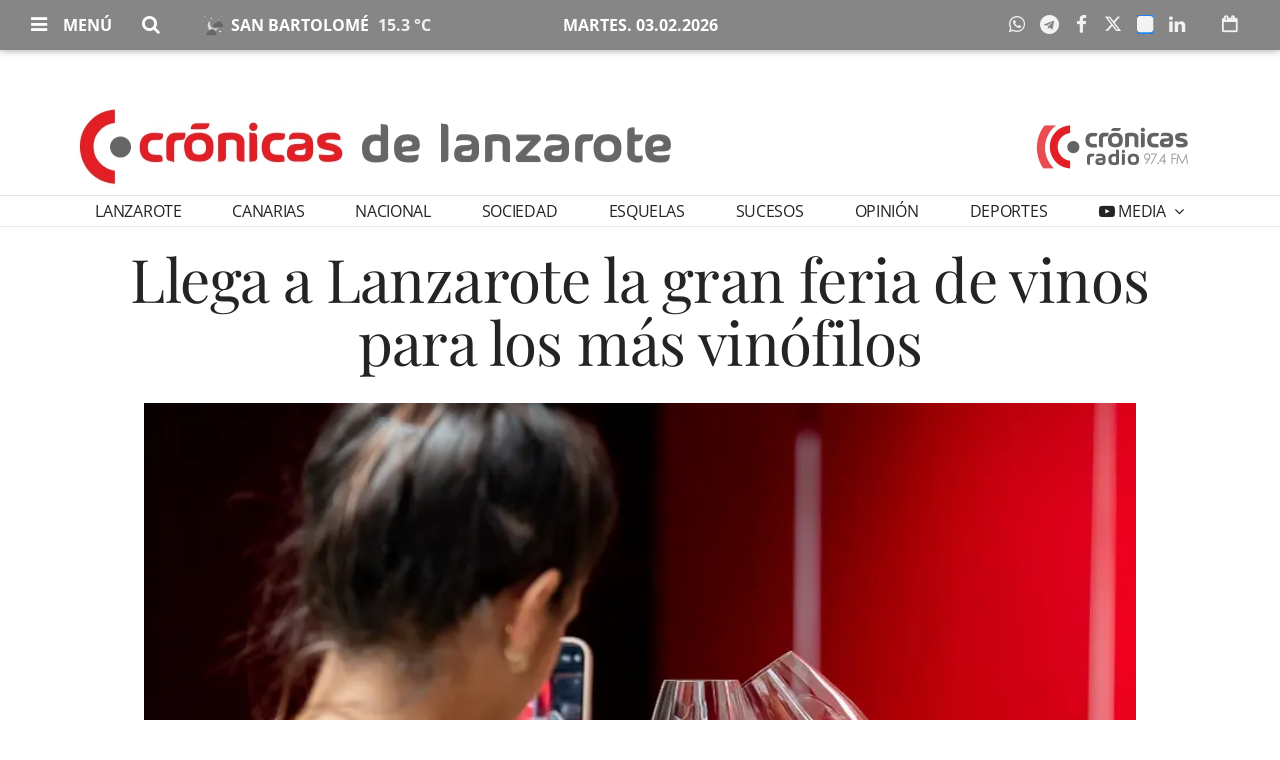

--- FILE ---
content_type: text/html; charset=utf-8
request_url: https://www.google.com/recaptcha/api2/aframe
body_size: 269
content:
<!DOCTYPE HTML><html><head><meta http-equiv="content-type" content="text/html; charset=UTF-8"></head><body><script nonce="5LgMqVDRKonQW4A-R2wmFQ">/** Anti-fraud and anti-abuse applications only. See google.com/recaptcha */ try{var clients={'sodar':'https://pagead2.googlesyndication.com/pagead/sodar?'};window.addEventListener("message",function(a){try{if(a.source===window.parent){var b=JSON.parse(a.data);var c=clients[b['id']];if(c){var d=document.createElement('img');d.src=c+b['params']+'&rc='+(localStorage.getItem("rc::a")?sessionStorage.getItem("rc::b"):"");window.document.body.appendChild(d);sessionStorage.setItem("rc::e",parseInt(sessionStorage.getItem("rc::e")||0)+1);localStorage.setItem("rc::h",'1770073950585');}}}catch(b){}});window.parent.postMessage("_grecaptcha_ready", "*");}catch(b){}</script></body></html>